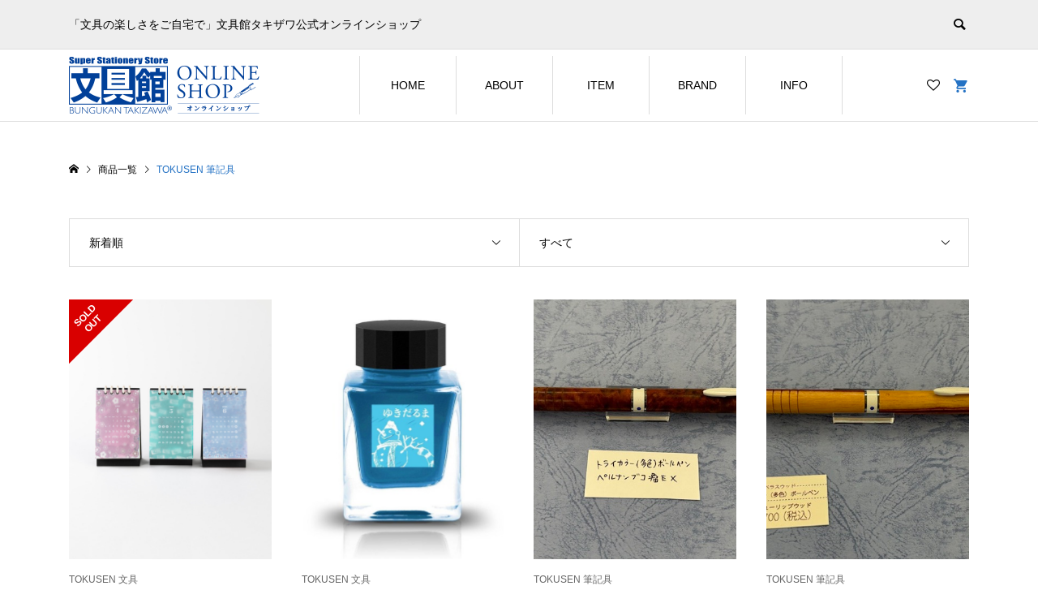

--- FILE ---
content_type: text/html; charset=UTF-8
request_url: https://bungukan-takizawa.com/category/item/itemwriting/
body_size: 11925
content:
<!DOCTYPE html>
<html lang="ja">
<head >
<meta charset="UTF-8">
<meta name="description" content="">
<meta name="viewport" content="width=device-width">
<title>TOKUSEN 筆記具に関する記事一覧 | 文具館タキザワ オリジナル文具</title>
<meta name='robots' content='max-image-preview:large' />

<!-- Google Tag Manager for WordPress by gtm4wp.com -->
<script data-cfasync="false" data-pagespeed-no-defer>
	var gtm4wp_datalayer_name = "dataLayer";
	var dataLayer = dataLayer || [];
</script>
<!-- End Google Tag Manager for WordPress by gtm4wp.com --><link rel='dns-prefetch' href='//s.w.org' />
<link rel="alternate" type="application/rss+xml" title="文具館タキザワ オリジナル文具 &raquo; TOKUSEN 筆記具 カテゴリーのフィード" href="https://bungukan-takizawa.com/category/item/itemwriting/feed/" />
<link rel='stylesheet' id='wp-block-library-css'  href='https://bungukan-takizawa.com/engine/wp-includes/css/dist/block-library/style.min.css?ver=5.8.12' type='text/css' media='all' />
<link rel='stylesheet' id='contact-form-7-css'  href='https://bungukan-takizawa.com/engine/wp-content/plugins/contact-form-7-5.5.5/includes/css/styles.css?ver=5.5.5' type='text/css' media='all' />
<link rel='stylesheet' id='ego-style-css'  href='https://bungukan-takizawa.com/engine/wp-content/themes/org_stationery/style.css?ver=1.7.3' type='text/css' media='all' />
<link rel='stylesheet' id='ego-slick-css'  href='https://bungukan-takizawa.com/engine/wp-content/themes/org_stationery/css/slick.min.css?ver=1.7.3' type='text/css' media='all' />
<link rel='stylesheet' id='ego-perfect-scrollbar-css'  href='https://bungukan-takizawa.com/engine/wp-content/themes/org_stationery/css/perfect-scrollbar.css?ver=1.7.3' type='text/css' media='all' />
<link rel='stylesheet' id='ego-welcart-css'  href='https://bungukan-takizawa.com/engine/wp-content/themes/org_stationery/css/welcart.css?ver=1.7.3' type='text/css' media='all' />
<link rel='stylesheet' id='usces_default_css-css'  href='https://bungukan-takizawa.com/engine/wp-content/plugins/usc-e-shop/css/usces_default.css?ver=2.8.23.2309251' type='text/css' media='all' />
<link rel='stylesheet' id='dashicons-css'  href='https://bungukan-takizawa.com/engine/wp-includes/css/dashicons.min.css?ver=5.8.12' type='text/css' media='all' />
<script type='text/javascript' src='https://bungukan-takizawa.com/engine/wp-includes/js/jquery/jquery.min.js?ver=3.6.0' id='jquery-core-js'></script>
<script type='text/javascript' src='https://bungukan-takizawa.com/engine/wp-includes/js/jquery/jquery-migrate.min.js?ver=3.3.2' id='jquery-migrate-js'></script>
<link rel="https://api.w.org/" href="https://bungukan-takizawa.com/wp-json/" /><link rel="alternate" type="application/json" href="https://bungukan-takizawa.com/wp-json/wp/v2/categories/12" /><link rel="EditURI" type="application/rsd+xml" title="RSD" href="https://bungukan-takizawa.com/engine/xmlrpc.php?rsd" />
<link rel="wlwmanifest" type="application/wlwmanifest+xml" href="https://bungukan-takizawa.com/engine/wp-includes/wlwmanifest.xml" /> 
<meta name="generator" content="WordPress 5.8.12" />

<!-- Google Tag Manager for WordPress by gtm4wp.com -->
<!-- GTM Container placement set to automatic -->
<script data-cfasync="false" data-pagespeed-no-defer>
	var dataLayer_content = {"pagePostType":"post","pagePostType2":"category-post","pageCategory":["itemstationery","itemwriting","itemoriginal","itemreco","item","itemnew"]};
	dataLayer.push( dataLayer_content );
</script>
<script data-cfasync="false">
(function(w,d,s,l,i){w[l]=w[l]||[];w[l].push({'gtm.start':
new Date().getTime(),event:'gtm.js'});var f=d.getElementsByTagName(s)[0],
j=d.createElement(s),dl=l!='dataLayer'?'&l='+l:'';j.async=true;j.src=
'//www.googletagmanager.com/gtm.js?id='+i+dl;f.parentNode.insertBefore(j,f);
})(window,document,'script','dataLayer','GTM-NXL8WXHP');
</script>
<!-- End Google Tag Manager for WordPress by gtm4wp.com --><link rel="shortcut icon" href="https://bungukan-takizawa.com/engine/wp-content/uploads/2020/08/favicon.png">
<style>
.p-breadcrumb__inner, .p-wc-headline, .p-wc-headline02, .p-archive03__item-like, .p-article-like, .p-entry-product__category a, .p-wishlist__item-remove:hover { color: #2472c4; }
.p-button, .p-pagetop a { background-color: #2472c4; }
.slick-dots li.slick-active button { background-color: #2472c4 !important; }
 .p-page-links a:hover, .p-page-links > span, .p-pager__item .current, .p-pager__item a:hover, .c-comment__tab-item.is-active a, .c-comment__tab-item.is-active p, c-comment__password-protected, .c-pw__btn--register, .c-pw__btn, #wdgctToCheckout a { background-color: #2472c4; border-color: #2472c4; }
.c-comment__tab-item a, .c-comment__tab-item p { border-color: #2472c4; }
.c-comment__tab-item.is-active a:after, .c-comment__tab-item.is-active p:after { border-top-color: #2472c4; }
.p-entry-product__header-like:hover, .p-entry-product__category a:hover, #wdgctToCart a:hover { color: #000000; }
.p-button:hover, .p-pagetop a:hover { background-color: #000000; }
.c-comment__tab-item a:hover { background-color: #000000; border-color: #000000; }
.slick-dots li:hover button { background-color: #000000 !important; }
.p-body a, .custom-html-widget a { color: #2472c4; }
.p-body a:hover, .custom-html-widget a:hover { color: #cccccc; }
body, input, textarea, select, button { font-family: "Segoe UI", Verdana, "游ゴシック", YuGothic, "Hiragino Kaku Gothic ProN", Meiryo, sans-serif; }
.p-logo, .p-entry__title, .p-headline, .p-page-header__title, .p-page-header__subtitle, .p-page-header__image-title, .p-page-header__image-subtitle, .p-header-content__catch, .p-cb__item-headline, .p-cb__item-subheadline {
font-family: "Times New Roman", "游明朝", "Yu Mincho", "游明朝体", "YuMincho", "ヒラギノ明朝 Pro W3", "Hiragino Mincho Pro", "HiraMinProN-W3", "HGS明朝E", "ＭＳ Ｐ明朝", "MS PMincho", serif;
font-weight: 700;
}
.p-hover-effect--type1:hover .p-hover-effect__image { -webkit-transform: scale(1.2); -moz-transform: scale(1.2); -ms-transform: scale(1.2); transform: scale(1.2); }
.p-hover-effect--type2 .p-hover-effect__image { -webkit-transform: scale(1.2); -moz-transform: scale(1.2); -ms-transform: scale(1.2); transform: scale(1.2); }
.p-hover-effect--type3 .p-hover-effect__image { -webkit-transform: scale(1.2) translate3d(-8px, 0, 0); -moz-transform: scale(1.2) translate3d(-8px, 0, 0); -ms-transform: scale(1.2) translate3d(-8px, 0, 0); transform: scale(1.2) translate3d(-8px, 0, 0); }
.p-hover-effect--type3:hover .p-hover-effect__image { -webkit-transform: scale(1.2) translate3d(8px, 0, 0); -moz-transform: scale(1.2) translate3d(8px, 0, 0); -ms-transform: scale(1.2) translate3d(8px, 0, 0); transform: scale(1.2) translate3d(8px, 0, 0); }
.p-hover-effect--type2.p-hover-effect__bg:hover, .p-hover-effect--type2:hover .p-hover-effect__bg { background: #000000; }
.p-hover-effect--type2:hover .p-hover-effect__image { opacity: 0.5; }
.p-hover-effect--type3:hover .p-hover-effect__bg, .p-hover-effect--type3.p-hover-effect__bg:hover { background: #000000; }
.p-hover-effect--type3:hover .p-hover-effect__image { opacity: 0.5; }
.p-hover-effect--type4.p-hover-effect__bg:hover, .p-hover-effect--type4:hover .p-hover-effect__bg { background: #000000; }
.p-hover-effect--type4:hover .p-hover-effect__image { opacity: 0.5; }


.p-entry__title { font-size: 32px; }
.p-entry__body { color: #000000; font-size: 14px; }
.p-header__membermenu-cart__badge { background-color: #00bcbc; color: #ffffff; }
.p-header__membermenu .p-header__membermenu-cart a { color: #00bcbc !important; }
.p-header__lower-inner .p-header-memberbox a, .p-header__lower-inner .p-header-memberbox a, .l-header.is-header-fixed .p-header__lower-inner .p-header-memberbox a, .is-header-fixed .p-header__lower-inner .p-header-memberbox a { color: #ffffff; }
.p-header-memberbox, .p-header-view-cart { background-color: #c0c4c9; color: #ffffff; }
.p-entry-product__title { font-size: 24px; }
.p-entry-product__body, p-wc__body { color: #000000; font-size: 16px; }
.p-price { color: #000000; }
.p-entry-product__price { font-size: 22px; }
#wdgctToCart a { color: #2472c4; }
.widget_welcart_login input#member_loginw { background-color: #2472c4; }
.widget_welcart_login input#member_loginw:hover, #wdgctToCheckout a:hover { background-color: #000000; }
.p-entry-news__title { font-size: 28px; }
.p-entry-news__body { color: #000000; font-size: 14px; }
.p-header__logo--text { font-size: 36px; }
.p-megamenu01 { background-color: #000000; }
.p-megamenu01__list-item a { color: #ffffff; }
.p-megamenu01__list-item a:hover { color: #ffffff; }
.p-megamenu01__list-item__thumbnail-overlay { background-color: #000000; opacity: 0.2; }
.p-megamenu02 { background-color: #000000; }
.p-megamenu02__list-item a, .p-megamenu02__archive-item__meta { color: #ffffff; }
.p-megamenu02__list-item a:hover { color: #999999; }
.p-megamenu-a { background-color: #000000; }
.p-megamenu-b { background-color: #000000; }
.p-footer-nav__area { background-color: #eee; }
.p-footer-nav__headline { color: #000000; }
.p-footer-nav, .p-footer-nav a, .p-footer-nav__area .p-social-nav a { color: #000000; }
.p-footer-nav a:hover, .p-footer-nav__area .p-social-nav a:hover { color: #999999; }
.p-footer__logo--text { font-size: 36px; }
.p-copyright { background-color: #2472c4; color: #ffffff; }
.p-copyright .p-social-nav a { color: #ffffff; }
.styled_h2, .p-body .styled_h2 { border-top: 1px solid #222222; border-bottom: 1px solid #222222; border-left: 0px solid #222222; border-right: 0px solid #222222; color: #000000; font-size: 22px; text-align: left; margin-bottom: 30px; margin-top: 0px; padding: 30px 0px 30px 0px; }
.styled_h3, .p-body .styled_h3 { border-top: 2px solid #222222; border-bottom: 1px solid #dddddd; border-left: 0px solid #dddddd; border-right: 0px solid #dddddd; color: #000000; font-size: 20px; text-align: left; margin-bottom: 30px; margin-top: 0px; padding: 30px 0px 30px 20px; }
.styled_h4, .p-body .styled_h4 { border-top: 0px solid #dddddd; border-bottom: 0px solid #dddddd; border-left: 2px solid #222222; border-right: 0px solid #dddddd; color: #000000; font-size: 18px; text-align: left; margin-bottom: 30px; margin-top: 0px; padding: 10px 0px 10px 15px; }
.styled_h5, .p-body .styled_h5 { border-top: 0px solid #dddddd; border-bottom: 0px solid #dddddd; border-left: 0px solid #dddddd; border-right: 0px solid #dddddd; color: #000000; font-size: 16px; text-align: left; margin-bottom: 30px; margin-top: 0px; padding: 15px 15px 15px 15px; }
.q_custom_button1 { background: #535353; color: #ffffff !important; }
.q_custom_button1:hover, .q_custom_button1:focus { background: #7d7d7d; color: #ffffff !important; }
.q_custom_button2 { background: #535353; color: #ffffff !important; }
.q_custom_button2:hover, .q_custom_button2:focus { background: #7d7d7d; color: #ffffff !important; }
.q_custom_button3 { background: #535353; color: #ffffff !important; }
.q_custom_button3:hover, .q_custom_button3:focus { background: #7d7d7d; color: #ffffff !important; }
.speech_balloon_left1 .speach_balloon_text { background-color: #ffdfdf; border-color: #ffdfdf; color: #000000; }
.speech_balloon_left1 .speach_balloon_text::before { border-right-color: #ffdfdf; }
.speech_balloon_left1 .speach_balloon_text::after { border-right-color: #ffdfdf; }
.speech_balloon_left2 .speach_balloon_text { background-color: #ffffff; border-color: #ff5353; color: #000000; }
.speech_balloon_left2 .speach_balloon_text::before { border-right-color: #ff5353; }
.speech_balloon_left2 .speach_balloon_text::after { border-right-color: #ffffff; }
.speech_balloon_right1 .speach_balloon_text { background-color: #ccf4ff; border-color: #ccf4ff; color: #000000; }
.speech_balloon_right1 .speach_balloon_text::before { border-left-color: #ccf4ff; }
.speech_balloon_right1 .speach_balloon_text::after { border-left-color: #ccf4ff; }
.speech_balloon_right2 .speach_balloon_text { background-color: #ffffff; border-color: #0789b5; color: #000000; }
.speech_balloon_right2 .speach_balloon_text::before { border-left-color: #0789b5; }
.speech_balloon_right2 .speach_balloon_text::after { border-left-color: #ffffff; }
@media (min-width: 992px) {
	.p-header__upper { background-color: #eeeeee; }
	.p-header__upper, .p-header__upper a { color: #000000; }
	.p-header__upper a:hover, .p-header__upper button:hover { color: #ffffff; }
	.p-header__lower { background-color: #ffffff; }
	.p-header__lower-inner, .p-header__lower-inner a, .p-global-nav > li > a { color: #000000; }
	.p-header__lower-inner a:hover, .p-header__lower-inner button:hover { color: #999999 !important; }
	.p-global-nav > li > a:hover, .p-global-nav > li.current-menu-item > a { background-color: #2472c4; border-color: #2472c4; }
	.p-global-nav > li.current-menu-item > a:hover{ color: #fff !important; }
	.l-header__fix .is-header-fixed .p-header__upper { background-color: rgba(238, 238, 238, 0.8); }
	.l-header__fix .is-header-fixed .p-header__upper, .l-header__fix--mobile .is-header-fixed .p-header__upper a { color: #000000; }
	.l-header__fix .is-header-fixed .p-header__upper a:hover, .l-header__fix--mobile .is-header-fixed .p-header__upper button:hover { color: #999999; }
	.l-header__fix .is-header-fixed .p-header__lower { background-color: rgba(255, 255, 255, 0.8); }
	.l-header__fix .is-header-fixed .p-header__lower-inner, .l-header__fix--mobile .is-header-fixed .p-header__lower-inner a { color: #000000; }
	.l-header__fix .is-header-fixed .p-header__lower-inner a:hover, .l-header__fix--mobile .is-header-fixed .p-header__lower-inner button:hover, .l-header__fix .is-header-fixed .p-global-nav > li:hover > a, .l-header__fix .is-header-fixed .p-global-nav > li.current-menu-item > a { color: #999999 !important; }
	.p-global-nav .sub-menu a { background-color: #c0c4c9; color: #ffffff !important; }
	.p-global-nav .sub-menu a:hover, .p-global-nav .sub-menu .current-menu-item > a { background-color: #014099; color: #ffffff !important; }
}
@media (max-width: 991px) {
	.p-breadcrumb__inner { color: #2472c4; }
	.p-header__upper { background-color: #eeeeee; }
	.p-header__upper, .p-header__upper a, .wp-mobile-device .p-header__upper-search__button:hover { color: #000000; }
	.p-header__lower, .p-header__upper-search__form { background-color: #ffffff; }
	.p-header__lower-inner, .p-header__lower-inner a { color: #000000; }
	.l-header__fix .is-header-fixed .p-header__upper { background-color: rgba(238, 238, 238, 0.8); }
	.l-header__fix .is-header-fixed .p-header__upper, .l-header__fix--mobile .is-header-fixed .p-header__upper a { color: #000000; }
	.l-header__fix--mobile .is-header-fixed .p-header__lower { background-color: rgba(255, 255, 255, 0.8); }
	.l-header__fix--mobile .is-header-fixed .p-header__lower::before { opacity: 0.8 }
	.l-header__fix--mobile .is-header-fixed .p-header__lower-inner, .l-header__fix--mobile .is-header-fixed .p-header__lower-inner a { color: #000000; }
	.p-header__logo--text { font-size: 26px; }
	.p-footer__logo--text { font-size: 26px; }
	.p-drawer__contents { background-color: #000000; }
	.p-drawer__menu > li, .p-drawer__membermenu02 > li + li { border-color: #666666 }
	.p-drawer__menu a, .p-drawer__menu > li > a { background-color: #000000; color: #ffffff !important; }
	.p-drawer__menu a, .p-drawer__menu > li > a { background-color: #000000; color: #ffffff !important; }
	.p-drawer__menu a:hover, .p-drawer__menu > li > a:hover { background-color: #000000; color: #00bcbc !important; }
	.p-drawer__menu .sub-menu a { background-color: #444444; color: #ffffff !important; }
	.p-drawer__menu .sub-menu a:hover { background-color: #444444; color: #00bcbc !important; }
	.p-entry__title { font-size: 20px; }
	.p-entry__body { font-size: 14px; }
	.p-entry-product__title { font-size: 18px; }
	.p-entry-product__body { font-size: 14px; }
	.p-entry-product__price { font-size: 16px; }
	.p-entry-news__title { font-size: 20px; }
	.p-entry-news__body { font-size: 14px; }
}
/*ショップ機能停止*/
/*
.p-header__welcart-nav {
display: none;}
.p-entry-item__cart-quantity {
display: none;}
.p-entry-item__cart-button {
display: none;}
#js-header-cart--mobile{
display: none;}
*/

/*ボタン*/
.p-index-banner__button {
    background-color: #307fed;
    color: #ffffff !important;}
    
    .p-button {
    background: #307fed;
    border: none;
    color: #fff !important;
    cursor: pointer;
    display: inline-block;
    height: 50px;
    line-height: 50px;
    min-width: 180px;
    overflow: hidden;
    padding: 0 20px;
    text-align: center;}
    
    .p-button span::after {
    content: "\e910";
    display: inline-block;
    font-family: "design_plus";
    margin-left: 6px;
    margin-right: -6px;}
    
    .p-index-slider__item-button {
    background: #307fed; }
    
    .p-index-slider__item-button:hover {
    background: #014099; }
    
    /*スマホ時メニュー背景色*/
    @media only screen and (max-width: 991px) {
    .p-global-nav {
    background-color: rgba(1,64,153, 0.8); }
    }
    
    /*スマホ時トップ万年筆の使い方ボタン*/
    @media only screen and (max-width: 991px) {
    .p-index-banner__content * + .p-index-banner__button {
    margin-top: 10px; }
    }
    
    /*フォント*/
    .font-red {
    color: #d80000;}
    
    /*お問い合わせフォーム 送信ボタン*/
    .wpcf7 input[type="submit"] {
        background: #307fed;
        border: none;
        color: #fff !important;
        cursor: pointer;
        display: inline-block;
        height: 50px;
        line-height: 50px;
        max-width: 180px;
        min-width: 180px;
        overflow: hidden;
        padding: 0 20px;
        text-align: center;
    }
    .wpcf7-submit:hover {
        background: #307fed;
        transform: translate3d(0px, 3px, 1px);
        -webkit-transform: translate3d(0px, 3px, 1px);
        -moz-transform: translate3d(0px, 3px, 1px);
    }
    
    /* フッターメニュー */
    
    footer ul li a {
        font-size: 16px;
        font-weight: 500;
        line-height: 1.31;
        margin-bottom: 20px;
    }
    
    footer ul.sub-menu li a {
        font-size: 100%;
    }
    
    /* welcart カレンダー */
    
    .widget_welcart_calendar table {
        width: 100%;
        margin: 0 0 2%;
    }
    
    @media screen and (min-width:768px) and (max-width:990.98px) {
        .widget_welcart_calendar table {
            width: 46%;
            margin: 0 2% 2%;
        }
    }
    
    .widget_welcart_calendar .businessday {
        color: #FFF;
        background-color: #000;
    }
    
    .widget_welcart_calendar span.businessday {
        margin-left: 2px;
    }
    
    /* コピーライト */
    
    /* .p-copyright {
        font-size: 0;
    }
    .p-copyright:before {
        font-size: 12px;
        content:'Copyright © ORIGINAL BUNGUKAN All Rights Reserved.';
    } */
    
    /* トップ カテゴリーブロック */
    
    body.home .p-cb__item--8blocks .p-cb-blocks__catch {
        font-size: 1.3rem;
        letter-spacing : 3.15px;
    }
    
    body.home .p-cb__item--8blocks .p-cb-blocks__desc {
        font-size: 2.2rem;
        line-height: 1.4;
        letter-spacing : 5.25px;
    }
    
    body.home .p-cb__item--8blocks.has-bg .p-cb-blocks__desc {
        font-size: 1.3rem;
        letter-spacing : 3.15px;
    }
    
    body.home .p-cb__item--8blocks.has-bg#cb_3 {
        background-position: 50vw 70% !important;
        background-size: cover !important;
        height: 420px !important;
    }
    
    body.home .p-cb__item--8blocks.has-bg#cb_3 .p-cb-blocks__catch {
        font-size: 36px;
        line-height: 1.4;
        font-weight: 400;
        font-family: "Times New Roman", "游明朝", "Yu Mincho", "游明朝体", "YuMincho", "ヒラギノ明朝 Pro W3", "Hiragino Mincho Pro", "HiraMinProN-W3", "HGS明朝E", "ＭＳ Ｐ明朝", "MS PMincho", serif !important;
    }
    
    body.home .p-cb__item--8blocks.has-bg#cb_3 .p-cb-blocks__desc {
        font-size: 14px;
        line-height: 1.8;
        font-weight: normal;
        letter-spacing: 1.15px;
        color: inherit;
        margin-top: 10px;
    }
    
    body.home .p-cb__item--8blocks.has-bg#cb_3 .p-cb-blocks__info {
        padding-left: 0 !important;
        padding: 10px 27px;
    }
    
    body:is(.home, .page-id-1040) .p-cb__item--8blocks.has-bg#cb_3 .p-cb__item-button__wrapper {
        margin-top: 15px;
        text-align: left;
        position: relative;
        z-index: 3;
    }
    
    body:is(.home, .page-id-1040) .p-cb__item--8blocks.has-bg#cb_3 .p-cb__item-button__wrapper:hover .p-cb__item-button {
        background-color: #000 !important;
        color: #fff !important;
    }
    
    body:is(.home, .page-id-1040) .p-cb__item--8blocks.has-bg#cb_3 .p-cb-blocks {
        height: 220px !important;
    }
    
    body:is(.home, .page-id-1040) .p-cb__item--8blocks.has-bg#cb_5 .p-button {
        border: 1px solid #fff !important;
    }
    
    body.home .p-cb__item--8blocks.has-bg#cb_7.p-cb__item:last-child {
        padding-bottom: 100px !important;
    }
    
    .p-footer-nav ul {
        margin-bottom: 1em;
    }
    
    .p-pagetop a {
        background-color: #000 !important;
    }
    
    .p-pagetop a:hover {
        background-color: #2472c4 !important;
    }
    
    body:is(.home, .page-id-1040) #cb_5 .p-cb__item-headline {
        color: #ffffff;
        font-size: 36px;
        margin-bottom: 0;
    }
    
    body:is(.home, .page-id-1040) #cb_5 .p-cb__item-subheadline {
        color: #ffffff;
        font-size: 16px;
        margin-bottom: 40px;
    }
    
    body:is(.home, .page-id-1040) #cb_5 .p-cb__item-button,
    .q_custom_button1 {
        background-color: #2472c4;
        color: #ffffff !important;
    }
    
    body:is(.home, .page-id-1040) #cb_5 .p-cb__item-button:hover,
    .q_custom_button1:hover {
        background-color: #000000;
        color: #ffffff !important;
    }
    
    body:is(.home, .page-id-1040) #cb_5 .p-cb__item:last-child {
        padding-bottom: 30px !important;
    }
    
    body:is(.home) .p-cb__item#cb_5 {
        padding-bottom: 0 !important;
    }
    
    body:is(.page-id-1040) .p-cb__item#cb_5 {
        padding-bottom: 60px !important;
    }
    
    body:is(.home, .page-id-1040) .tcd-pb-row.row2 .tcd-pb-col.col1,
    body:is(.home, .page-id-1040) .tcd-pb-row.row2 .tcd-pb-col.col2,
    body:is(.home, .page-id-1040) .tcd-pb-row.row2 .tcd-pb-col.col3 {
        width: 33.3333%;
        padding-left: 10px;
        padding-right: 10px;
        display: flex;
        margin: 0 auto; /* 3カラムに戻すときは削除する */
    }
    
    body:is(.home, .page-id-1040) .tcd-pb-col {
        /* float: left; 3カラムに戻すときはコメントアウト外す*/
    }
    
    body:is(.home, .page-id-1040) .tcd-pb-row.row2 {
        margin-bottom: 20px;
    }
    
    body:is(.home, .page-id-1040) .tcd-pb-row.row2 .p-hover-effect--type1 {
        width: 100%;
        aspect-ratio: 692 / 692;
        display: flex;
    }
    
    body:is(.home, .page-id-1040) .tcd-pb-row.row2 .p-hover-effect__bg {
        overflow: hidden;
    }
    
    body:is(.page-id-1040) .p-entry-page__inner {
        border: none;
        padding: 0px 0px;
    }
    
    body:is(.page-id-1040) h1.p-entry__title {
        display: none;
    }
    
    .p-header__logo img {
        padding: 10px 0;
    }
    
    @media only screen and (max-width: 767px) {
        body:is(.home, .page-id-1040) .tcd-pb-row.row2 .tcd-pb-col.col1,
        body:is(.home, .page-id-1040) .tcd-pb-row.row2 .tcd-pb-col.col2,
        body:is(.home, .page-id-1040) .tcd-pb-row.row2 .tcd-pb-col.col3 {
            width: 100% !important;
            float: none;
            margin-bottom: 20px;
            padding-left: 0 !important;
            padding-right: 0 !important;
        }
        body:is(.home, .page-id-1040) .tcd-pb-row.row2 {
            margin-bottom: 0;
        }
    }
    
    /* Display Posts Grid CSS */
    .display-posts-listing.grid {
        display: grid;
        grid-gap: 16px;
    }
    
    .display-posts-listing.grid .title {
        display: block;
    }
    
    .display-posts-listing.grid img { 
        display: block; 
        max-width: 100%; 
        height: auto; 
        width: 100%;
    }
    
    .display-posts-listing.grid .title {
        /* display: none; */
        font-weight: 700;
        max-height: 5.6em;
        word-break: break-all;
        color: #000;
        overflow: hidden;
        display: -webkit-box;
        -webkit-box-orient: vertical;
        -webkit-line-clamp: 1;
    }
    
    .display-posts-listing.grid {
        grid-template-columns: repeat( 3, 1fr );
    }
    
    @media (min-width: 600px) {
        .display-posts-listing.grid {
            grid-template-columns: repeat( 3, 1fr );
        }
    }
    
    @media (min-width: 1024px) {
        .display-posts-listing.grid {
            grid-template-columns: repeat( 3, 1fr );
        }
    }
    
    .p-entry-product__tab-content__layout-type1 > * {
        width: 100%;
    }
    
    .p-header__lower-inner .p-global-nav a:hover,
    .l-header__fix .is-header-fixed .p-global-nav > li:hover > a,
    .l-header__fix .is-header-fixed .p-header__lower-inner a:hover,
    .l-header__fix .is-header-fixed .p-global-nav > li.current-menu-item > a,
    .l-header__fix--mobile .is-header-fixed .p-header__upper button:hover,
    .p-header__upper button:hover,
    .p-header__lower-inner a:hover {
        color: #9ed8f9 !important;
    }
    
    .p-header__membermenu .p-header__membermenu-cart a {
        color: #2472c4 !important;
    }
    
    .p-header-slider__item .p-header-content__catch {
        font-weight: 400;
    }
    
    body.home .p-cb__item#cb_3 {
        padding-top: 60px;
    }
    
    body.home .p-cb__item#cb_3 .p-cb-blocks__item {
        height: 100% !important;
    }
    
    .p-cb__item-headline,
    .p-cb__item-subheadline,
    .p-cb__item-headline,
    .p-cb__item-subheadline,
    body:not(.home) .p-page-header__inner h1.p-page-header__title,
    body:not(.home) .p-page-header__inner p.p-page-header__subtitle,
    body:not(.home) .p-entry__inner h1.p-entry__title {
        font-family: "Segoe UI", Verdana, "游ゴシック", YuGothic, "Hiragino Kaku Gothic ProN", Meiryo, sans-serif;
    }
    
    body:not(.home) .p-entry__inner h1.p-entry__title {
        text-align: center;
    }
    
    footer ul:not(.sub-menu) li a {
        color: #886239;
    }
    
    footer ul.sub-menu li a {
        color: #1e3c55;
    }
    
    .p-global-nav > li > a {
        height: 72px;
    }
    
    nav.p-global-nav__container ul.sub-menu {
        padding-top: 8px;
    }
    
    .display-posts-listing.grid .title {
        font-size: 14px;
    } 


    /* Xmaxフェア SOLDOUTを「店頭にて」に変更 */

    body.category-xmas .p-archive03__item-highlight-category .p-article__soldout {
        font-size: 0;
    }

    body.category-xmas .p-archive03__item-highlight-category .p-article__soldout::before {
        content: "店頭にて";
        font-size: 13px;
        position: relative;
        top: 5px;
    }
    @media (max-width:567px) {
        body.category-xmas .p-archive03__item-highlight-category .p-article__soldout::before {
            content: "店頭にて";
            font-size: 11px;
        }
    }

    /* Xmasフェア トップページ バナー */

    /* #cb_1 .p-cb-blocks__item:first-child {
        display: block;
    }

    #cb_1 .p-cb-blocks__item:nth-child(2) {
        display: none;
    }

    @media (max-width:567px) {
        #cb_1 .p-cb-blocks__item:first-child {
            display: none;
        }
        #cb_1 .p-cb-blocks__item:nth-child(2) {
            display: block;
        }
    } */


    #cb_7 {
        margin-top: 0 !important
    }
    #cb_7.p-cb__item {
        padding-bottom: 100px !important;
    }
</style>
<style id="current-page-style">
.p-modal-cta { background-color: rgba(0, 0, 0, 0.7); }
.p-modal-cta__info { background-color: rgba(0, 76, 102, 0.4); }
</style>
</head>
<body class="archive category category-itemwriting category-12 l-header--type2 l-header--type2--mobile l-header__fix l-header__fix--mobile">
<header id="js-header" class="l-header">
	<div class="l-header__bar l-header__bar--mobile">
		<div class="p-header__upper">
			<div class="p-header__upper-inner l-inner">
				<div class="p-header-description">「文具の楽しさをご自宅で」文具館タキザワ公式オンラインショップ</div>
				<div class="p-header__upper-search">
					<div class="p-header__upper-search__form">
						<form role="search" method="get" action="https://bungukan-takizawa.com/">
							<input class="p-header__upper-search__input" name="s" type="text" value="">
							<button class="p-header__upper-search__submit c-icon-button">&#xe915;</button>
						</form>
					</div>
					<button id="js-header__search" class="p-header__upper-search__button c-icon-button"></button>
				</div>
			</div>
		</div>
		<div class="p-header__lower">
			<div class="p-header__lower-inner l-inner">
				<div class="p-logo p-header__logo p-header__logo--retina">
					<a href="https://bungukan-takizawa.com/"><img src="https://bungukan-takizawa.com/engine/wp-content/uploads/2020/12/logo_shop_new_l.png" alt="文具館タキザワ オリジナル文具" width="235"></a>
				</div>
				<div class="p-logo p-header__logo--mobile p-header__logo--retina">
					<a href="https://bungukan-takizawa.com/"><img src="https://bungukan-takizawa.com/engine/wp-content/uploads/2020/12/logo_shop_new_s.png" alt="文具館タキザワ オリジナル文具" width="151"></a>
				</div>
				<div id="js-drawer" class="p-drawer">
					<div class="p-drawer__contents">
					<ul class="p-drawer__membermenu p-drawer__membermenu02 p-drawer__menu">
						<li class="p-header__membermenu-wishlist"><a href="https://bungukan-takizawa.com/usces-member/?page=wishlist">ウィッシュリスト</a></li>
					</ul>
<nav class="p-global-nav__container"><ul id="js-global-nav" class="p-global-nav p-drawer__menu"><li id="menu-item-1138" class="menu-item menu-item-type-post_type menu-item-object-page menu-item-home menu-item-1138"><a href="https://bungukan-takizawa.com/">HOME<span class="p-global-nav__toggle"></span></a></li>
<li id="menu-item-1139" class="menu-item menu-item-type-post_type menu-item-object-page menu-item-has-children menu-item-1139"><a href="https://bungukan-takizawa.com/shop/">ABOUT<span class="p-global-nav__toggle"></span></a>
<ul class="sub-menu">
	<li id="menu-item-284" class="menu-item menu-item-type-post_type menu-item-object-page menu-item-284"><a href="https://bungukan-takizawa.com/fountainpen/">万年筆の使い方<span class="p-global-nav__toggle"></span></a></li>
	<li id="menu-item-83" class="menu-item menu-item-type-post_type menu-item-object-page menu-item-83"><a href="https://bungukan-takizawa.com/niigata-mk/">新潟萬年筆倶楽部<span class="p-global-nav__toggle"></span></a></li>
</ul>
</li>
<li id="menu-item-65" class="menu-item menu-item-type-taxonomy menu-item-object-category current-category-ancestor current-menu-ancestor current-menu-parent current-category-parent menu-item-has-children menu-item-65"><a href="https://bungukan-takizawa.com/category/item/" data-megamenu="js-megamenu65">ITEM<span class="p-global-nav__toggle"></span></a>
<ul class="sub-menu">
	<li id="menu-item-107" class="menu-item menu-item-type-taxonomy menu-item-object-category menu-item-107"><a href="https://bungukan-takizawa.com/category/item/itemoriginal/">オリジナル筆記具<span class="p-global-nav__toggle"></span></a></li>
	<li id="menu-item-108" class="menu-item menu-item-type-taxonomy menu-item-object-category current-menu-item menu-item-108"><a href="https://bungukan-takizawa.com/category/item/itemwriting/" aria-current="page">特選筆記具<span class="p-global-nav__toggle"></span></a></li>
	<li id="menu-item-64" class="menu-item menu-item-type-taxonomy menu-item-object-category menu-item-64"><a href="https://bungukan-takizawa.com/category/item/itemstationery/">特選文具<span class="p-global-nav__toggle"></span></a></li>
	<li id="menu-item-1140" class="menu-item menu-item-type-taxonomy menu-item-object-category menu-item-1140"><a href="https://bungukan-takizawa.com/category/item/ngz/">新潟雑貨<span class="p-global-nav__toggle"></span></a></li>
</ul>
</li>
<li id="menu-item-1141" class="menu-item menu-item-type-post_type menu-item-object-page menu-item-has-children menu-item-1141"><a href="https://bungukan-takizawa.com/brand/sessai/">BRAND<span class="p-global-nav__toggle"></span></a>
<ul class="sub-menu">
	<li id="menu-item-1142" class="menu-item menu-item-type-post_type menu-item-object-page menu-item-1142"><a href="https://bungukan-takizawa.com/brand/sessai/">雪彩<span class="p-global-nav__toggle"></span></a></li>
</ul>
</li>
<li id="menu-item-1143" class="menu-item menu-item-type-custom menu-item-object-custom menu-item-1143"><a href="https://bungukan-takizawa.com/news/">INFO<span class="p-global-nav__toggle"></span></a></li>
</ul></nav>					<ul class="p-drawer__membermenu p-drawer__menu">
					</ul>
					</div>
					<div class="p-drawer-overlay"></div>
				</div>
				<ul class="p-header__membermenu">
					<li class="p-header__membermenu-wishlist u-hidden-sm"><a href="https://bungukan-takizawa.com/usces-member/?page=wishlist"><span class="p-header__membermenu-wishlist__count"></span></a></li>
					<li class="p-header__membermenu-cart"><a class="js-header-cart" href="https://bungukan-takizawa.com/usces-cart/"><span class="p-header__membermenu-cart__badge"></span></a></li>
				</ul>
				<button id="js-menu-button" class="p-menu-button c-icon-button">&#xf0c9;</button>
				<div class="p-header-view-cart" id="js-header-view-cart">
					<p class="p-wc-empty_cart">只今、カートに商品はございません。</p>
				</div>
			</div>
			<div id="js-megamenu65" class="p-megamenu p-megamenu01">
				<div class="p-megamenu01__inner l-inner">
					<ul class="p-megamenu01__list">
						<li class="p-megamenu01__list-item">
							<a class="p-hover-effect--type1" href="https://bungukan-takizawa.com/category/item/itemoriginal/">
								<div class="p-megamenu01__list-item__thumbnail p-hover-effect__bg">
									<div class="p-megamenu01__list-item__thumbnail-image p-hover-effect__image" style="background-image: url(https://bungukan-takizawa.com/engine/wp-content/uploads/2020/08/box_sessai2.jpg);"></div>
									<div class="p-megamenu01__list-item__thumbnail-overlay"></div>
								</div>
								<div class="p-megamenu01__list-item__info">
									<h3 class="p-megamenu01__list-item__title js-multiline-ellipsis">オリジナル筆記具</h3>
								</div>
							</a>
						</li>
						<li class="p-megamenu01__list-item">
							<a class="p-hover-effect--type1" href="https://bungukan-takizawa.com/category/item/itemwriting/">
								<div class="p-megamenu01__list-item__thumbnail p-hover-effect__bg">
									<div class="p-megamenu01__list-item__thumbnail-image p-hover-effect__image" style="background-image: url(https://bungukan-takizawa.com/engine/wp-content/uploads/2020/08/box_fountainpen.jpg);"></div>
									<div class="p-megamenu01__list-item__thumbnail-overlay"></div>
								</div>
								<div class="p-megamenu01__list-item__info">
									<h3 class="p-megamenu01__list-item__title js-multiline-ellipsis">特選筆記具</h3>
								</div>
							</a>
						</li>
						<li class="p-megamenu01__list-item">
							<a class="p-hover-effect--type1" href="https://bungukan-takizawa.com/category/item/itemstationery/">
								<div class="p-megamenu01__list-item__thumbnail p-hover-effect__bg">
									<div class="p-megamenu01__list-item__thumbnail-image p-hover-effect__image" style="background-image: url(https://bungukan-takizawa.com/engine/wp-content/uploads/2020/09/box_stationery.jpg);"></div>
									<div class="p-megamenu01__list-item__thumbnail-overlay"></div>
								</div>
								<div class="p-megamenu01__list-item__info">
									<h3 class="p-megamenu01__list-item__title js-multiline-ellipsis">特選文具</h3>
								</div>
							</a>
						</li>
						<li class="p-megamenu01__list-item">
							<a class="p-hover-effect--type1" href="https://bungukan-takizawa.com/category/item/ngz/">
								<div class="p-megamenu01__list-item__thumbnail p-hover-effect__bg">
									<div class="p-megamenu01__list-item__thumbnail-image p-hover-effect__image" style="background-image: url(https://bungukan-takizawa.com/engine/wp-content/uploads/2023/08/top_niigata-zakka.jpg);"></div>
									<div class="p-megamenu01__list-item__thumbnail-overlay"></div>
								</div>
								<div class="p-megamenu01__list-item__info">
									<h3 class="p-megamenu01__list-item__title js-multiline-ellipsis">新潟雑貨</h3>
								</div>
							</a>
						</li>
					</ul>
				</div>
			</div>
		</div>
	</div>
</header>
<main class="l-main">
	<div class="p-breadcrumb c-breadcrumb">
		<ul class="p-breadcrumb__inner c-breadcrumb__inner l-inner" itemscope itemtype="http://schema.org/BreadcrumbList">
			<li class="p-breadcrumb__item c-breadcrumb__item p-breadcrumb__item--home c-breadcrumb__item--home" itemprop="itemListElement" itemscope itemtype="http://schema.org/ListItem">
				<a href="https://bungukan-takizawa.com/" itemscope itemtype="http://schema.org/Thing" itemprop="item"><span itemprop="name">HOME</span></a>
				<meta itemprop="position" content="1">
			</li>
			<li class="p-breadcrumb__item c-breadcrumb__item" itemprop="itemListElement" itemscope itemtype="http://schema.org/ListItem">
				<a href="https://bungukan-takizawa.com/category/item/" itemscope itemtype="http://schema.org/Thing" itemprop="item">
					<span itemprop="name">商品一覧</span>
				</a>
				<meta itemprop="position" content="2">
			</li>
			<li class="p-breadcrumb__item c-breadcrumb__item">
				<span itemprop="name">TOKUSEN 筆記具</span>
			</li>
		</ul>
	</div>
	<div class="l-main__inner l-inner">
		<div class="l-primary">
			<div class="p-archive03__sort-filter has-3items">
				<div class="p-archive03__sort-filter__item">
					<div class="p-archive03__sort-filter__item-title">新着順</div>
					<ul class="p-archive03__sort-filter__item-dropdown js-product-archive__sort">
						<li class="is-active" data-value="newest"><span>新着順</span></li>
						<li data-value="popular"><span>人気順</span></li>
						<li data-value="hprice"><span>価格が高い順</span></li>
						<li data-value="lprice"><span>価格が低い順</span></li>
						<li data-value="recommend"><span>おすすめ順</span></li>
					</ul>
				</div>
				<div class="p-archive03__sort-filter__item">
					<div class="p-archive03__sort-filter__item-title">すべて</div>
					<ul class="p-archive03__sort-filter__item-dropdown js-product-archive__stock">
						<li data-value="in_stock"><span>在庫あり</span></li>
						<li class="is-active" data-value="all"><span>すべて</span></li>
					</ul>
				</div>
				<div class="p-archive03__sort-filter__loading"></div>
			</div>
			<div id="js-product-archive" data-base-url="https://bungukan-takizawa.com/category/item/itemwriting/">
				<div class="p-archive03">
					<article class="p-archive03__item">
						<a class="p-archive03__item-anchor p-hover-effect--item2image" href="https://bungukan-takizawa.com/2025/12/26/%e3%82%86%e3%81%8d%e3%81%a0%e3%82%8b%e3%81%be/">
							<div class="p-archive03__item-thumbnail p-article__thumbnail p-hover-effect__bg">
								<div class="p-archive03__item-thumbnail__image p-hover-effect__image" style="background-image: url(https://bungukan-takizawa.com/engine/wp-content/uploads/2025/12/R62_0015-500x640.jpg);"></div>
								<div class="p-archive03__item-thumbnail__image2 p-hover-effect__image" style="background-image: url(https://bungukan-takizawa.com/engine/wp-content/uploads/2025/12/R62_0017-500x640.jpg);"></div>
								<div class="p-archive03__item-highlight-category p-highlight-category"><span class="p-article__soldout">SOLD OUT</span></div>
								<div class="p-archive03__item-like p-article-like js-product-toggle-like" data-post-id="2995"></div>
							</div>
							<div class="p-archive03__item-info">
								<p class="p-archive03__item-meta p-article__meta u-clearfix">
									<span class="p-archive03__item-category p-article__category" data-href="https://bungukan-takizawa.com/category/item/itemstationery/">TOKUSEN 文具</span>
								</p>
								<h3 class="p-archive03__item-title p-article__title js-multiline-ellipsis">【受注生産：受付終了しました】浮き絵カレンダー【2月上旬発送】※他の製品とご一緒にご注文の場合はそちらも合わせて2月上旬発送となります</h3>
								<p class="p-archive03__item-price p-article__price">¥2,000<em class="tax">（税別）</em></p>
							</div>
						</a>
					</article>
					<article class="p-archive03__item">
						<a class="p-archive03__item-anchor p-hover-effect--type1" href="https://bungukan-takizawa.com/2025/12/25/%e3%82%86%e3%81%8d%e3%81%a0%e3%82%8b%e3%81%be-2/">
							<div class="p-archive03__item-thumbnail p-article__thumbnail p-hover-effect__bg">
								<div class="p-archive03__item-thumbnail__image p-hover-effect__image" style="background-image: url(https://bungukan-takizawa.com/engine/wp-content/uploads/2025/12/F_vh30sbYAAtyGX-500x640.jpg);"></div>
								<div class="p-archive03__item-like p-article-like js-product-toggle-like" data-post-id="3012"></div>
							</div>
							<div class="p-archive03__item-info">
								<p class="p-archive03__item-meta p-article__meta u-clearfix">
									<span class="p-archive03__item-category p-article__category" data-href="https://bungukan-takizawa.com/category/item/itemstationery/">TOKUSEN 文具</span>
								</p>
								<h3 class="p-archive03__item-title p-article__title js-multiline-ellipsis">ゆきだるま</h3>
								<p class="p-archive03__item-price p-article__price">¥2,000<em class="tax">（税別）</em></p>
							</div>
						</a>
					</article>
					<article class="p-archive03__item">
						<a class="p-archive03__item-anchor p-hover-effect--type1" href="https://bungukan-takizawa.com/2025/12/25/%ef%be%8f%ef%bd%b0%ef%be%8d%ef%be%9e%ef%be%97%ef%bd%bd%ef%bd%b3%ef%bd%af%ef%be%84%ef%be%9e%e5%a4%9a%e8%89%b2%ef%be%8e%ef%be%9e%ef%bd%b0%ef%be%99%ef%be%8d%ef%be%9f%ef%be%9d-%ef%be%8c%ef%bd%a7%ef%be%8b/">
							<div class="p-archive03__item-thumbnail p-article__thumbnail p-hover-effect__bg">
								<div class="p-archive03__item-thumbnail__image p-hover-effect__image" style="background-image: url(https://bungukan-takizawa.com/engine/wp-content/uploads/2025/12/75ded767831072e9ed957adedc930550-500x486.jpg);"></div>
								<div class="p-archive03__item-like p-article-like js-product-toggle-like" data-post-id="2984"></div>
							</div>
							<div class="p-archive03__item-info">
								<p class="p-archive03__item-meta p-article__meta u-clearfix">
									<span class="p-archive03__item-category p-article__category" data-href="https://bungukan-takizawa.com/category/item/itemwriting/">TOKUSEN 筆記具</span>
								</p>
								<h3 class="p-archive03__item-title p-article__title js-multiline-ellipsis">ﾏｰﾍﾞﾗｽｳｯﾄﾞ多色ﾎﾞｰﾙﾍﾟﾝ ﾍﾟﾙﾅﾝﾌﾞｺ瘤</h3>
								<p class="p-archive03__item-price p-article__price">¥22,000<em class="tax">（税別）</em></p>
							</div>
						</a>
					</article>
					<article class="p-archive03__item">
						<a class="p-archive03__item-anchor p-hover-effect--item2image" href="https://bungukan-takizawa.com/2025/12/25/%ef%be%8f%ef%bd%b0%ef%be%8d%ef%be%9e%ef%be%97%ef%bd%bd%ef%bd%b3%ef%bd%af%ef%be%84%ef%be%9e%e5%a4%9a%e8%89%b2%ef%be%8e%ef%be%9e%ef%bd%b0%ef%be%99%ef%be%8d%ef%be%9f%ef%be%9d-%ef%be%81%ef%bd%ad%ef%bd%b0/">
							<div class="p-archive03__item-thumbnail p-article__thumbnail p-hover-effect__bg">
								<div class="p-archive03__item-thumbnail__image p-hover-effect__image" style="background-image: url(https://bungukan-takizawa.com/engine/wp-content/uploads/2025/12/c7bf774281663c4513f246a1e8b48fb9-500x462.jpg);"></div>
								<div class="p-archive03__item-thumbnail__image2 p-hover-effect__image" style="background-image: url(https://bungukan-takizawa.com/engine/wp-content/uploads/2025/12/1bfe4167f0ebc512dfeb2d8d801e7ed3-500x516.jpg);"></div>
								<div class="p-archive03__item-like p-article-like js-product-toggle-like" data-post-id="2981"></div>
							</div>
							<div class="p-archive03__item-info">
								<p class="p-archive03__item-meta p-article__meta u-clearfix">
									<span class="p-archive03__item-category p-article__category" data-href="https://bungukan-takizawa.com/category/item/itemwriting/">TOKUSEN 筆記具</span>
								</p>
								<h3 class="p-archive03__item-title p-article__title js-multiline-ellipsis">ﾏｰﾍﾞﾗｽｳｯﾄﾞ多色ﾎﾞｰﾙﾍﾟﾝ ﾁｭｰﾘｯﾌﾟｳｯﾄﾞ</h3>
								<p class="p-archive03__item-price p-article__price">¥17,000<em class="tax">（税別）</em></p>
							</div>
						</a>
					</article>
					<article class="p-archive03__item">
						<a class="p-archive03__item-anchor p-hover-effect--type1" href="https://bungukan-takizawa.com/2025/12/25/%ef%be%8f%ef%bd%b0%ef%be%8d%ef%be%9e%ef%be%97%ef%bd%bd%ef%bd%b3%ef%bd%af%ef%be%84%ef%be%9e%e5%a4%9a%e8%89%b2%ef%be%8e%ef%be%9e%ef%bd%b0%ef%be%99%ef%be%8d%ef%be%9f%ef%be%9d/">
							<div class="p-archive03__item-thumbnail p-article__thumbnail p-hover-effect__bg">
								<div class="p-archive03__item-thumbnail__image p-hover-effect__image" style="background-image: url(https://bungukan-takizawa.com/engine/wp-content/uploads/2025/12/08344d59d3c28ad4155d3b2d899a64e0-500x482.jpg);"></div>
								<div class="p-archive03__item-like p-article-like js-product-toggle-like" data-post-id="2969"></div>
							</div>
							<div class="p-archive03__item-info">
								<p class="p-archive03__item-meta p-article__meta u-clearfix">
									<span class="p-archive03__item-category p-article__category" data-href="https://bungukan-takizawa.com/category/item/itemwriting/">TOKUSEN 筆記具</span>
								</p>
								<h3 class="p-archive03__item-title p-article__title js-multiline-ellipsis">ﾏｰﾍﾞﾗｽｳｯﾄﾞ多色ﾎﾞｰﾙﾍﾟﾝ　ﾎﾝｼﾞｭﾗｽﾛｰｽﾞｳｯﾄﾞ</h3>
								<p class="p-archive03__item-price p-article__price">¥16,000<em class="tax">（税別）</em></p>
							</div>
						</a>
					</article>
					<article class="p-archive03__item">
						<a class="p-archive03__item-anchor p-hover-effect--type1" href="https://bungukan-takizawa.com/2025/12/21/%e3%82%b9%e3%83%8e%e3%83%bc%e3%83%9e%e3%83%b3%e3%83%bb%e3%82%86%e3%81%8d%e3%81%a0%e3%82%8b%e3%81%be/">
							<div class="p-archive03__item-thumbnail p-article__thumbnail p-hover-effect__bg">
								<div class="p-archive03__item-thumbnail__image p-hover-effect__image" style="background-image: url(https://bungukan-takizawa.com/engine/wp-content/uploads/2025/12/F_vh30pa4AAstir-500x640.jpg);"></div>
								<div class="p-archive03__item-like p-article-like js-product-toggle-like" data-post-id="2961"></div>
							</div>
							<div class="p-archive03__item-info">
								<p class="p-archive03__item-meta p-article__meta u-clearfix">
									<span class="p-archive03__item-category p-article__category" data-href="https://bungukan-takizawa.com/category/item/itemstationery/">TOKUSEN 文具</span>
								</p>
								<h3 class="p-archive03__item-title p-article__title js-multiline-ellipsis">スノーマン</h3>
								<p class="p-archive03__item-price p-article__price">¥2,000<em class="tax">（税別）</em></p>
							</div>
						</a>
					</article>
					<article class="p-archive03__item">
						<a class="p-archive03__item-anchor p-hover-effect--type1" href="https://bungukan-takizawa.com/2025/12/11/wp2025%e9%99%90%e5%ae%9a-l002%ef%bc%8f%e3%83%a2%e3%82%b9%e3%83%9e%e3%83%bc%e3%83%96%e3%83%ab/">
							<div class="p-archive03__item-thumbnail p-article__thumbnail p-hover-effect__bg">
								<div class="p-archive03__item-thumbnail__image p-hover-effect__image" style="background-image: url(https://bungukan-takizawa.com/engine/wp-content/uploads/2025/12/24304-2-500x640.jpg);"></div>
								<div class="p-archive03__item-like p-article-like js-product-toggle-like" data-post-id="2921"></div>
							</div>
							<div class="p-archive03__item-info">
								<p class="p-archive03__item-meta p-article__meta u-clearfix">
									<span class="p-archive03__item-category p-article__category" data-href="https://bungukan-takizawa.com/category/%e6%9c%aa%e5%88%86%e9%a1%9e/">未分類</span>
								</p>
								<h3 class="p-archive03__item-title p-article__title js-multiline-ellipsis">WP2025限定 L002／モスマーブル</h3>
								<p class="p-archive03__item-price p-article__price">¥25,000<em class="tax">（税別）</em></p>
							</div>
						</a>
					</article>
					<article class="p-archive03__item">
						<a class="p-archive03__item-anchor p-hover-effect--type1" href="https://bungukan-takizawa.com/2025/12/11/wp2025%e9%99%90%e5%ae%9a-l001%ef%bc%8f%e6%9c%a8%e8%bb%b8%e3%83%bb%e3%82%a4%e3%83%81%e3%82%a4%e3%82%ac%e3%82%b7/">
							<div class="p-archive03__item-thumbnail p-article__thumbnail p-hover-effect__bg">
								<div class="p-archive03__item-thumbnail__image p-hover-effect__image" style="background-image: url(https://bungukan-takizawa.com/engine/wp-content/uploads/2025/12/24292-500x640.jpg);"></div>
								<div class="p-archive03__item-like p-article-like js-product-toggle-like" data-post-id="2916"></div>
							</div>
							<div class="p-archive03__item-info">
								<p class="p-archive03__item-meta p-article__meta u-clearfix">
									<span class="p-archive03__item-category p-article__category" data-href="https://bungukan-takizawa.com/category/%e6%9c%aa%e5%88%86%e9%a1%9e/">未分類</span>
								</p>
								<h3 class="p-archive03__item-title p-article__title js-multiline-ellipsis">WP2025限定 L001／木軸・イチイガシ</h3>
								<p class="p-archive03__item-price p-article__price">¥35,000<em class="tax">（税別）</em></p>
							</div>
						</a>
					</article>
					<article class="p-archive03__item">
						<a class="p-archive03__item-anchor p-hover-effect--type1" href="https://bungukan-takizawa.com/2025/09/29/%e3%83%91%e3%82%a4%e3%83%ad%e3%83%83%e3%83%88-%e3%82%ad%e3%83%a3%e3%83%83%e3%83%97%e3%83%ac%e3%82%b9-%e3%80%8c%e3%83%aa%e3%83%b3%e3%82%af-%e3%83%9f%e3%83%83%e3%83%89%e3%83%8a%e3%82%a4%e3%83%88/">
							<div class="p-archive03__item-thumbnail p-article__thumbnail p-hover-effect__bg">
								<div class="p-archive03__item-thumbnail__image p-hover-effect__image" style="background-image: url(https://bungukan-takizawa.com/engine/wp-content/uploads/2025/05/202509162056031395-500x640.jpg);"></div>
								<div class="p-archive03__item-highlight-category p-highlight-category"><span class="p-article__soldout">SOLD OUT</span></div>
								<div class="p-archive03__item-like p-article-like js-product-toggle-like" data-post-id="2863"></div>
							</div>
							<div class="p-archive03__item-info">
								<p class="p-archive03__item-meta p-article__meta u-clearfix">
									<span class="p-archive03__item-category p-article__category" data-href="https://bungukan-takizawa.com/category/%e6%9c%aa%e5%88%86%e9%a1%9e/">未分類</span>
								</p>
								<h3 class="p-archive03__item-title p-article__title js-multiline-ellipsis">パイロット キャップレス 「リンク ミッドナイト」 世界限定2025本</h3>
								<p class="p-archive03__item-price p-article__price">¥50,000<em class="tax">（税別）</em></p>
							</div>
						</a>
					</article>
					<article class="p-archive03__item">
						<a class="p-archive03__item-anchor p-hover-effect--item2image" href="https://bungukan-takizawa.com/2025/09/23/41wood-%e3%81%b6%e3%82%93%e3%83%9e%e3%83%ab%e6%9f%84%e3%82%aa%e3%83%aa%e3%82%b8%e3%83%8a%e3%83%ab/">
							<div class="p-archive03__item-thumbnail p-article__thumbnail p-hover-effect__bg">
								<div class="p-archive03__item-thumbnail__image p-hover-effect__image" style="background-image: url(https://bungukan-takizawa.com/engine/wp-content/uploads/2025/09/1758192851462-e1758607623841-500x640.jpg);"></div>
								<div class="p-archive03__item-thumbnail__image2 p-hover-effect__image" style="background-image: url(https://bungukan-takizawa.com/engine/wp-content/uploads/2025/09/1758192882208-500x640.jpg);"></div>
								<div class="p-archive03__item-highlight-category p-highlight-category"><span class="p-article__soldout">SOLD OUT</span></div>
								<div class="p-archive03__item-like p-article-like js-product-toggle-like" data-post-id="2801"></div>
							</div>
							<div class="p-archive03__item-info">
								<p class="p-archive03__item-meta p-article__meta u-clearfix">
									<span class="p-archive03__item-category p-article__category" data-href="https://bungukan-takizawa.com/category/item/itemstationery/">TOKUSEN 文具</span>
								</p>
								<h3 class="p-archive03__item-title p-article__title js-multiline-ellipsis">4+1WOOD ぶんマル柄オリジナル</h3>
								<p class="p-archive03__item-price p-article__price">¥2,200<em class="tax">（税別）</em></p>
							</div>
						</a>
					</article>
					<article class="p-archive03__item">
						<a class="p-archive03__item-anchor p-hover-effect--item2image" href="https://bungukan-takizawa.com/2025/09/19/%e3%83%89%e3%82%af%e3%82%bf%e3%83%bc%e3%82%b0%e3%83%aa%e3%83%83%e3%83%97-%e3%82%af%e3%83%a9%e3%82%b7%e3%83%83%e3%82%af-%e3%81%b6%e3%82%93%e3%83%9e%e3%83%ab%e6%9f%84%e3%82%aa%e3%83%aa%e3%82%b8%e3%83%8a/">
							<div class="p-archive03__item-thumbnail p-article__thumbnail p-hover-effect__bg">
								<div class="p-archive03__item-thumbnail__image p-hover-effect__image" style="background-image: url(https://bungukan-takizawa.com/engine/wp-content/uploads/2025/12/R61_001-500x640.jpg);"></div>
								<div class="p-archive03__item-thumbnail__image2 p-hover-effect__image" style="background-image: url(https://bungukan-takizawa.com/engine/wp-content/uploads/2025/12/R61_002-500x640.jpg);"></div>
								<div class="p-archive03__item-like p-article-like js-product-toggle-like" data-post-id="2785"></div>
							</div>
							<div class="p-archive03__item-info">
								<p class="p-archive03__item-meta p-article__meta u-clearfix">
									<span class="p-archive03__item-category p-article__category" data-href="https://bungukan-takizawa.com/category/item/itemstationery/">TOKUSEN 文具</span>
								</p>
								<h3 class="p-archive03__item-title p-article__title js-multiline-ellipsis">ドクターグリップ クラシック ぶんマル柄オリジナル</h3>
								<p class="p-archive03__item-price p-article__price">¥600<em class="tax">（税別）</em></p>
							</div>
						</a>
					</article>
					<article class="p-archive03__item">
						<a class="p-archive03__item-anchor p-hover-effect--item2image" href="https://bungukan-takizawa.com/2025/09/04/%e6%96%b0%e6%bd%9f%e7%9c%8c%e7%94%a3%e3%83%96%e3%83%8a%e3%80%90%e3%82%b7%e3%83%a3%e3%83%bc%e3%83%97%e3%83%9a%e3%83%b3%e3%82%b7%e3%83%ab%e3%80%91-niigata-wood-collection-2/">
							<div class="p-archive03__item-thumbnail p-article__thumbnail p-hover-effect__bg">
								<div class="p-archive03__item-thumbnail__image p-hover-effect__image" style="background-image: url(https://bungukan-takizawa.com/engine/wp-content/uploads/2025/09/2cc273e8feb92f9ff9b6f5cd9da4fb0a-500x640.jpg);"></div>
								<div class="p-archive03__item-thumbnail__image2 p-hover-effect__image" style="background-image: url(https://bungukan-takizawa.com/engine/wp-content/uploads/2025/09/55b7fd1447d03b0380684bfdea6a3b7c-500x640.jpg);"></div>
								<div class="p-archive03__item-like p-article-like js-product-toggle-like" data-post-id="2712"></div>
							</div>
							<div class="p-archive03__item-info">
								<p class="p-archive03__item-meta p-article__meta u-clearfix">
									<span class="p-archive03__item-category p-article__category" data-href="https://bungukan-takizawa.com/category/item/itemstationery/">TOKUSEN 文具</span>
								</p>
								<h3 class="p-archive03__item-title p-article__title js-multiline-ellipsis">新潟県産ブナ【シャープペンシル】-NIIGATA WOOD collection-</h3>
								<p class="p-archive03__item-price p-article__price">¥3,000<em class="tax">（税別）</em></p>
							</div>
						</a>
					</article>
				</div>
			<ul class="p-pager"><li class="p-pager__item p-pager__num u-hidden-xs"><span>1 / 5</span></li><li class="p-pager__item"><span aria-current="page" class="page-numbers current">1</span></li><li class="p-pager__item"><a class="page-numbers" href="https://bungukan-takizawa.com/category/item/itemwriting/page/2/">2</a></li><li class="p-pager__item"><a class="page-numbers" href="https://bungukan-takizawa.com/category/item/itemwriting/page/3/">3</a></li><li class="p-pager__item"><span class="page-numbers dots">&hellip;</span></li><li class="p-pager__item"><a class="page-numbers" href="https://bungukan-takizawa.com/category/item/itemwriting/page/5/">5</a></li><li class="p-pager__item"><a class="next page-numbers" href="https://bungukan-takizawa.com/category/item/itemwriting/page/2/">&#xe910;</a></li></ul>
			</div>
		</div>
	</div>
</main>
<footer class="l-footer">
	<div class="p-footer">
		<div class="p-footer__inner l-inner">
			<div class="p-logo p-footer__logo p-footer__logo--retina">
				<a href="https://bungukan-takizawa.com/"><img src="https://bungukan-takizawa.com/engine/wp-content/uploads/2020/12/logo_shop_new_l.png" alt="文具館タキザワ オリジナル文具" width="235"></a>
			</div>
			<div class="p-logo p-footer__logo--mobile p-footer__logo--retina">
				<a href="https://bungukan-takizawa.com/"><img src="https://bungukan-takizawa.com/engine/wp-content/uploads/2020/12/logo_shop_new_l.png" alt="文具館タキザワ オリジナル文具" width="235"></a>
			</div>
			<div class="p-footer__desc">「文具の楽しさをご自宅で」文具館タキザワ公式オンラインショップ</div>
		</div>
	</div>
	<div class="p-footer-nav__area">
		<div class="p-footer-nav__area__inner l-inner">
<nav class="p-footer-nav__container"><ul id="menu-%e3%82%b0%e3%83%ad%e3%83%bc%e3%83%90%e3%83%ab%e3%83%a1%e3%83%8b%e3%83%a5%e3%83%bc%ef%bc%88%e3%83%95%e3%83%83%e3%82%bf%e3%83%bc%ef%bc%89" class="p-footer-nav"><li id="menu-item-1145" class="menu-item menu-item-type-custom menu-item-object-custom current-menu-ancestor current-menu-parent menu-item-has-children menu-item-1145"><a href="https://bungukan-takizawa.com/category/item/">ITEM</a>
<ul class="sub-menu">
	<li id="menu-item-1146" class="menu-item menu-item-type-taxonomy menu-item-object-category menu-item-1146"><a href="https://bungukan-takizawa.com/category/item/itemoriginal/">オリジナル筆記具</a></li>
	<li id="menu-item-1147" class="menu-item menu-item-type-taxonomy menu-item-object-category current-menu-item menu-item-1147"><a href="https://bungukan-takizawa.com/category/item/itemwriting/" aria-current="page">特選筆記具</a></li>
	<li id="menu-item-1148" class="menu-item menu-item-type-taxonomy menu-item-object-category menu-item-1148"><a href="https://bungukan-takizawa.com/category/item/itemstationery/">特選文具</a></li>
	<li id="menu-item-1149" class="menu-item menu-item-type-taxonomy menu-item-object-category menu-item-1149"><a href="https://bungukan-takizawa.com/category/item/ngz/">新潟雑貨</a></li>
</ul>
</li>
<li id="menu-item-1150" class="menu-item menu-item-type-post_type menu-item-object-page menu-item-home menu-item-has-children menu-item-1150"><a href="https://bungukan-takizawa.com/">MENU</a>
<ul class="sub-menu">
	<li id="menu-item-261" class="menu-item menu-item-type-post_type menu-item-object-page menu-item-261"><a href="https://bungukan-takizawa.com/shop/">ABOUT</a></li>
	<li id="menu-item-1151" class="menu-item menu-item-type-custom menu-item-object-custom menu-item-1151"><a href="https://bungukan-takizawa.com/category/item/">ITEM</a></li>
	<li id="menu-item-1152" class="menu-item menu-item-type-custom menu-item-object-custom menu-item-1152"><a href="https://bungukan-takizawa.com/news/">INFO</a></li>
</ul>
</li>
</ul></nav>
<nav class="p-footer-nav__container"><ul id="menu-%e3%83%95%e3%83%83%e3%82%bf%e3%83%bc%e3%83%a1%e3%83%8b%e3%83%a5%e3%83%bc%ef%bc%88%e3%82%b5%e3%83%9d%e3%83%bc%e3%83%88%ef%bc%89" class="p-footer-nav"><li id="menu-item-1153" class="menu-item menu-item-type-post_type menu-item-object-page menu-item-has-children menu-item-1153"><a href="https://bungukan-takizawa.com/usces-member/">ACCOUNT</a>
<ul class="sub-menu">
	<li id="menu-item-1154" class="menu-item menu-item-type-post_type menu-item-object-page menu-item-1154"><a href="https://bungukan-takizawa.com/usces-cart/">カートを見る</a></li>
</ul>
</li>
<li id="menu-item-1155" class="menu-item menu-item-type-post_type menu-item-object-page menu-item-has-children menu-item-1155"><a href="https://bungukan-takizawa.com/guide/">SUPPORT</a>
<ul class="sub-menu">
	<li id="menu-item-1156" class="menu-item menu-item-type-post_type menu-item-object-page menu-item-1156"><a href="https://bungukan-takizawa.com/guide/">ご利用ガイド</a></li>
	<li id="menu-item-1157" class="menu-item menu-item-type-post_type menu-item-object-page menu-item-1157"><a href="https://bungukan-takizawa.com/guide/">ご利用規約</a></li>
	<li id="menu-item-244" class="menu-item menu-item-type-post_type menu-item-object-page menu-item-244"><a href="https://bungukan-takizawa.com/order/">特定商取引法に関する表示</a></li>
	<li id="menu-item-245" class="menu-item menu-item-type-post_type menu-item-object-page menu-item-245"><a href="https://bungukan-takizawa.com/privacy/">プライバシーポリシー</a></li>
	<li id="menu-item-1158" class="menu-item menu-item-type-post_type menu-item-object-page menu-item-1158"><a href="https://bungukan-takizawa.com/guide/">お問い合わせ</a></li>
</ul>
</li>
</ul></nav>
		</div>
		<ul class="p-social-nav u-visible-sm"><li class="p-social-nav__item p-social-nav__item--facebook"><a href="https://www.facebook.com/profile.php?id=100067584563887" target="_blank"></a></li><li class="p-social-nav__item p-social-nav__item--twitter"><a href="https://twitter.com/bungu_takizawa" target="_blank"></a></li><li class="p-social-nav__item p-social-nav__item--instagram"><a href="https://www.instagram.com/bungukan_penbox" target="_blank"></a></li></ul>
	</div>
	<div class="p-copyright">
		<div class="l-inner">
		<ul class="p-social-nav u-hidden-sm"><li class="p-social-nav__item p-social-nav__item--facebook"><a href="https://www.facebook.com/profile.php?id=100067584563887" target="_blank"></a></li><li class="p-social-nav__item p-social-nav__item--twitter"><a href="https://twitter.com/bungu_takizawa" target="_blank"></a></li><li class="p-social-nav__item p-social-nav__item--instagram"><a href="https://www.instagram.com/bungukan_penbox" target="_blank"></a></li></ul>
&copy; 2023 BUNGUKAN TAKIZAWA
		</div>
	</div>
	<div id="js-pagetop" class="p-pagetop"><a href="#"></a></div>
</footer>
	<script type='text/javascript'>
		uscesL10n = {
			
			'ajaxurl': "https://bungukan-takizawa.com/engine/wp-admin/admin-ajax.php",
			'loaderurl': "https://bungukan-takizawa.com/engine/wp-content/plugins/usc-e-shop/images/loading.gif",
			'post_id': "2995",
			'cart_number': "46",
			'is_cart_row': false,
			'opt_esse': new Array(  ),
			'opt_means': new Array(  ),
			'mes_opts': new Array(  ),
			'key_opts': new Array(  ),
			'previous_url': "https://bungukan-takizawa.com",
			'itemRestriction': "0",
			'itemOrderAcceptable': "0",
			'uscespage': "wp_search",
			'uscesid': "MGM1MzFjNmYxOWEzMjE4NWRhODg3MWZlNGM1NzA4MGNlMzMwNjY4OTFkMjcyNWNlX2FjdGluZ18wX0E%3D",
			'wc_nonce': "70d7281998"
		}
	</script>
	<script type='text/javascript' src='https://bungukan-takizawa.com/engine/wp-content/plugins/usc-e-shop/js/usces_cart.js'></script>
<!-- Welcart version : v2.8.23.2309251 -->
<script type='text/javascript' src='https://bungukan-takizawa.com/engine/wp-includes/js/dist/vendor/regenerator-runtime.min.js?ver=0.13.7' id='regenerator-runtime-js'></script>
<script type='text/javascript' src='https://bungukan-takizawa.com/engine/wp-includes/js/dist/vendor/wp-polyfill.min.js?ver=3.15.0' id='wp-polyfill-js'></script>
<script type='text/javascript' id='contact-form-7-js-extra'>
/* <![CDATA[ */
var wpcf7 = {"api":{"root":"https:\/\/bungukan-takizawa.com\/wp-json\/","namespace":"contact-form-7\/v1"}};
/* ]]> */
</script>
<script type='text/javascript' src='https://bungukan-takizawa.com/engine/wp-content/plugins/contact-form-7-5.5.5/includes/js/index.js?ver=5.5.5' id='contact-form-7-js'></script>
<script type='text/javascript' id='ego-script-js-extra'>
/* <![CDATA[ */
var TCD_FUNCTIONS = {"ajax_url":"https:\/\/bungukan-takizawa.com\/engine\/wp-admin\/admin-ajax.php","ajax_error_message":"\u30a8\u30e9\u30fc\u304c\u767a\u751f\u3057\u307e\u3057\u305f\u3002\u3082\u3046\u4e00\u5ea6\u304a\u8a66\u3057\u304f\u3060\u3055\u3044\u3002"};
/* ]]> */
</script>
<script type='text/javascript' src='https://bungukan-takizawa.com/engine/wp-content/themes/org_stationery/js/functions.js?ver=1.7.3' id='ego-script-js'></script>
<script type='text/javascript' src='https://bungukan-takizawa.com/engine/wp-content/themes/org_stationery/js/slick.mod.min.js?ver=1.7.3' id='ego-slick-js'></script>
<script type='text/javascript' src='https://bungukan-takizawa.com/engine/wp-content/themes/org_stationery/js/perfect-scrollbar.min.js?ver=1.7.3' id='ego-perfect-scrollbar-js'></script>
<script type='text/javascript' src='https://bungukan-takizawa.com/engine/wp-content/themes/org_stationery/js/header-fix.js?ver=1.7.3' id='ego-header-fix-js'></script>
<script type='text/javascript' src='https://bungukan-takizawa.com/engine/wp-includes/js/wp-embed.min.js?ver=5.8.12' id='wp-embed-js'></script>
<script>
jQuery(function($){
	$(document).trigger('js-initialized');
	$(window).trigger('resize').trigger('scroll');
	$(document).trigger('js-initialized-after');
});
</script>
</body>
</html>
